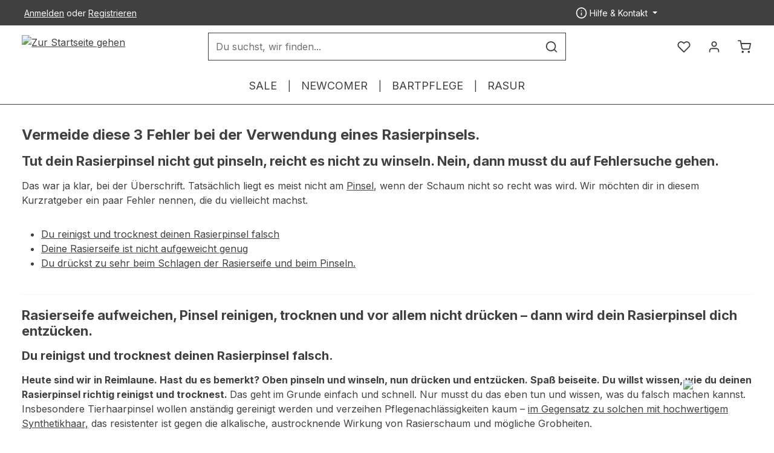

--- FILE ---
content_type: text/css
request_url: https://wp.blackbeards.de/wp-content/themes/blackbeards-headless-theme/assets/styles/main.css?ver=1702993738
body_size: 4166
content:
@import "magnific-popup.css";
.blackbeards-category-image-grid{display:-webkit-box;display:-webkit-flex;display:flex;-webkit-flex-wrap:wrap;flex-wrap:wrap;-webkit-box-pack:start;-webkit-justify-content:flex-start;justify-content:flex-start;margin-bottom:2.617924em}.blackbeards-category-image-grid-item{position:relative;width:50%;text-align:center;margin-bottom:3%}.blackbeards-category-image-grid-item-text{font-size:1em;font-family:Arial,helvetica neue,Helvetica,sans-serif;color:#333}.container-fluid{margin-right:auto;margin-left:auto;padding-left:1%;padding-right:1%}.container-fluid:after,.container-fluid:before{content:" ";display:table}.container-fluid:after{clear:both}.row{margin-left:-1%;margin-right:-1%}.row:after,.row:before{content:" ";display:table}.row:after{clear:both}.col-lg-1,.col-lg-2,.col-lg-3,.col-lg-4,.col-lg-5,.col-lg-6,.col-lg-7,.col-lg-8,.col-lg-9,.col-lg-10,.col-lg-11,.col-lg-12,.col-md-1,.col-md-2,.col-md-3,.col-md-4,.col-md-5,.col-md-6,.col-md-7,.col-md-8,.col-md-9,.col-md-10,.col-md-11,.col-md-12,.col-sm-1,.col-sm-2,.col-sm-3,.col-sm-4,.col-sm-5,.col-sm-6,.col-sm-7,.col-sm-8,.col-sm-9,.col-sm-10,.col-sm-11,.col-sm-12,.col-xs-1,.col-xs-2,.col-xs-3,.col-xs-4,.col-xs-5,.col-xs-6,.col-xs-7,.col-xs-8,.col-xs-9,.col-xs-10,.col-xs-11,.col-xs-12{position:relative;min-height:1px;padding-right:1%;padding-left:1%}.col-xs-1,.col-xs-2,.col-xs-3,.col-xs-4,.col-xs-5,.col-xs-6,.col-xs-7,.col-xs-8,.col-xs-9,.col-xs-10,.col-xs-11,.col-xs-12{float:left}.col-xs-12{width:100%}.col-xs-11{width:91.66666667%}.col-xs-10{width:83.33333333%}.col-xs-9{width:75%}.col-xs-8{width:66.66666667%}.col-xs-7{width:58.33333333%}.col-xs-6{width:50%}.col-xs-5{width:41.66666667%}.col-xs-4{width:33.33333333%}.col-xs-3{width:25%}.col-xs-2{width:16.66666667%}.col-xs-1{width:8.33333333%}.col-xs-pull-12{right:100%}.col-xs-pull-11{right:91.66666667%}.col-xs-pull-10{right:83.33333333%}.col-xs-pull-9{right:75%}.col-xs-pull-8{right:66.66666667%}.col-xs-pull-7{right:58.33333333%}.col-xs-pull-6{right:50%}.col-xs-pull-5{right:41.66666667%}.col-xs-pull-4{right:33.33333333%}.col-xs-pull-3{right:25%}.col-xs-pull-2{right:16.66666667%}.col-xs-pull-1{right:8.33333333%}.col-xs-pull-0{right:auto}.col-xs-push-12{left:100%}.col-xs-push-11{left:91.66666667%}.col-xs-push-10{left:83.33333333%}.col-xs-push-9{left:75%}.col-xs-push-8{left:66.66666667%}.col-xs-push-7{left:58.33333333%}.col-xs-push-6{left:50%}.col-xs-push-5{left:41.66666667%}.col-xs-push-4{left:33.33333333%}.col-xs-push-3{left:25%}.col-xs-push-2{left:16.66666667%}.col-xs-push-1{left:8.33333333%}.col-xs-push-0{left:auto}.col-xs-offset-12{margin-left:100%}.col-xs-offset-11{margin-left:91.66666667%}.col-xs-offset-10{margin-left:83.33333333%}.col-xs-offset-9{margin-left:75%}.col-xs-offset-8{margin-left:66.66666667%}.col-xs-offset-7{margin-left:58.33333333%}.col-xs-offset-6{margin-left:50%}.col-xs-offset-5{margin-left:41.66666667%}.col-xs-offset-4{margin-left:33.33333333%}.col-xs-offset-3{margin-left:25%}.col-xs-offset-2{margin-left:16.66666667%}.col-xs-offset-1{margin-left:8.33333333%}.col-xs-offset-0{margin-left:0}.wp-block-embed-youtube{overflow:hidden;position:relative;max-width:100%;height:auto;padding-bottom:56.25%;margin:0 0 1em}.wp-block-embed-youtube embed,.wp-block-embed-youtube iframe,.wp-block-embed-youtube object{position:absolute;top:0;left:0;width:100%;height:100%}.wp-block-separator{display:block;width:100%;padding:0;margin:40px 0 20px;height:1px;font-size:1px;line-height:1px;background-color:#ddd;border:none}.wordpress-content .icon-button{border:0;padding:0 .2em}.wordpress-content .icon-button,.wordpress-content .icon-button:focus,.wordpress-content .icon-button:hover{color:#333;background-color:transparent}.wordpress-content .button,.wordpress-content button,.wordpress-content input[type=submit]{text-transform:uppercase;border:0;-webkit-transition:.25s;-o-transition:.25s;transition:.25s;cursor:pointer}.wordpress-content .button.alt,.wordpress-content button.alt{display:block;text-align:center;width:100%;font-size:1.3em;padding:.75em;text-transform:uppercase;font-family:Arial,helvetica neue,Helvetica,sans-serif;background-color:#16e068}.wordpress-content .button.alt:hover,.wordpress-content button.alt:hover{background-color:#11b252}.wordpress-content .wpcf7-submit,.wordpress-content .wpcf7-text,.wordpress-content button.full-width,.wordpress-content input.full-width{width:100%}.wordpress-content .btn,.wordpress-content .button,.wordpress-content button,.wordpress-content input[type=submit]{font-family:Arial,Helvetica Neue,Helvetica,sans-serif;display:inline-block;margin-bottom:0;font-weight:400;text-align:center;vertical-align:middle;touch-action:manipulation;cursor:pointer;background-image:none;border:1px solid transparent;padding:1em;line-height:1;border-radius:0;-webkit-user-select:none;-moz-user-select:none;-ms-user-select:none;user-select:none;-webkit-transition:background-color .1s ease-in-out;-o-transition:background-color .1s ease-in-out;transition:background-color .1s ease-in-out;text-transform:uppercase}.wordpress-content .btn.focus,.wordpress-content .btn:focus,.wordpress-content .btn:hover,.wordpress-content .button:focus,.wordpress-content .button:hover,.wordpress-content .focus.button,.wordpress-content button.focus,.wordpress-content button:focus,.wordpress-content button:hover,.wordpress-content input.focus[type=submit],.wordpress-content input:focus[type=submit],.wordpress-content input:hover[type=submit]{color:#fff;text-decoration:none}.wordpress-content .active.button,.wordpress-content .btn.active,.wordpress-content .btn:active,.wordpress-content .button:active,.wordpress-content button.active,.wordpress-content button:active,.wordpress-content input.active[type=submit],.wordpress-content input:active[type=submit]{outline:0;background-image:none}.wordpress-content .btn.disabled,.wordpress-content .btn[disabled],.wordpress-content .button[disabled],.wordpress-content .disabled.button,.wordpress-content button.disabled,.wordpress-content button[disabled],.wordpress-content fieldset[disabled] .btn,.wordpress-content fieldset[disabled] .button,.wordpress-content fieldset[disabled] button,.wordpress-content fieldset[disabled] input[type=submit],.wordpress-content input.disabled[type=submit],.wordpress-content input[disabled][type=submit]{cursor:not-allowed;opacity:.75;box-shadow:none}.wordpress-content a.btn.disabled,.wordpress-content a.disabled.button,.wordpress-content fieldset[disabled] a.btn,.wordpress-content fieldset[disabled] a.button{pointer-events:none}.wordpress-content .btn-default,.wordpress-content .button,.wordpress-content button,.wordpress-content input[type=submit]{color:#fff;background-color:#000;border-color:#000}.wordpress-content .btn-default:focus,.wordpress-content .btn-default:hover,.wordpress-content .button:focus,.wordpress-content .button:hover,.wordpress-content button:focus,.wordpress-content button:hover,.wordpress-content input:focus[type=submit],.wordpress-content input:hover[type=submit]{background-color:#333;border-color:#333}.wordpress-content .active.button,.wordpress-content .btn-default.active,.wordpress-content .btn-default:active,.wordpress-content .button:active,.wordpress-content button.active,.wordpress-content button:active,.wordpress-content input.active[type=submit],.wordpress-content input:active[type=submit]{background-image:none}.wordpress-content .btn-default.disabled.focus,.wordpress-content .btn-default.disabled:focus,.wordpress-content .btn-default.disabled:hover,.wordpress-content .btn-default[disabled].focus,.wordpress-content .btn-default[disabled]:focus,.wordpress-content .btn-default[disabled]:hover,.wordpress-content .button[disabled].focus,.wordpress-content .button[disabled]:focus,.wordpress-content .button[disabled]:hover,.wordpress-content .disabled.button:focus,.wordpress-content .disabled.button:hover,.wordpress-content .disabled.focus.button,.wordpress-content button.disabled.focus,.wordpress-content button.disabled:focus,.wordpress-content button.disabled:hover,.wordpress-content button[disabled].focus,.wordpress-content button[disabled]:focus,.wordpress-content button[disabled]:hover,.wordpress-content fieldset[disabled] .btn-default.focus,.wordpress-content fieldset[disabled] .btn-default:focus,.wordpress-content fieldset[disabled] .btn-default:hover,.wordpress-content fieldset[disabled] .button:focus,.wordpress-content fieldset[disabled] .button:hover,.wordpress-content fieldset[disabled] .focus.button,.wordpress-content fieldset[disabled] button.focus,.wordpress-content fieldset[disabled] button:focus,.wordpress-content fieldset[disabled] button:hover,.wordpress-content fieldset[disabled] input.focus[type=submit],.wordpress-content fieldset[disabled] input:focus[type=submit],.wordpress-content fieldset[disabled] input:hover[type=submit],.wordpress-content input.disabled.focus[type=submit],.wordpress-content input.disabled:focus[type=submit],.wordpress-content input.disabled:hover[type=submit],.wordpress-content input[disabled].focus[type=submit],.wordpress-content input[disabled]:focus[type=submit],.wordpress-content input[disabled]:hover[type=submit]{background-color:#666;border-color:#666}.wordpress-content .btn .text,.wordpress-content .button .text,.wordpress-content button .text,.wordpress-content input[type=submit] .text{display:inline-block}.wordpress-content .btn .icon,.wordpress-content .button .icon,.wordpress-content button .icon,.wordpress-content input[type=submit] .icon{line-height:20px}.wordpress-content .btn .icon+.icon,.wordpress-content .btn .icon+.text,.wordpress-content .btn .text+.icon,.wordpress-content .btn .text+.text,.wordpress-content .button .icon+.icon,.wordpress-content .button .icon+.text,.wordpress-content .button .text+.icon,.wordpress-content .button .text+.text,.wordpress-content button .icon+.icon,.wordpress-content button .icon+.text,.wordpress-content button .text+.icon,.wordpress-content button .text+.text,.wordpress-content input[type=submit] .icon+.icon,.wordpress-content input[type=submit] .icon+.text,.wordpress-content input[type=submit] .text+.icon,.wordpress-content input[type=submit] .text+.text{margin-top:0;margin-left:5px}.wordpress-content .btn .icon.align-right,.wordpress-content .button .icon.align-right,.wordpress-content button .icon.align-right,.wordpress-content input[type=submit] .icon.align-right{float:right}.wordpress-content .btn-primary{background-color:#3b84c1;border-color:#3b84c1;color:#fff}.wordpress-content .btn-primary:focus,.wordpress-content .btn-primary:hover{background-color:#479ed1;border-color:#479ed1;color:#fff}.wordpress-content .btn-success{background-color:#10c75a;border-color:#10c75a;color:#fff}.wordpress-content .btn-success:focus,.wordpress-content .btn-success:hover{background-color:#16e068;border-color:#16e068;color:#fff}.wordpress-content .btn-danger{background-color:#ff5a14;border-color:#ff5a14;color:#fff}.wordpress-content .btn-danger:focus,.wordpress-content .btn-danger:hover{background-color:#ff7a42;border-color:#ff7a42;color:#fff}.wordpress-content .btn-amazon{background-color:#febd69;border-color:#febd69;color:#111}.wordpress-content .btn-amazon:focus,.wordpress-content .btn-amazon:hover{color:#333;background-color:#f3a847;border-color:#f3a847}.wordpress-content .btn-default.btn-inverse,.wordpress-content .btn-inverse.button,.wordpress-content button.btn-inverse,.wordpress-content input.btn-inverse[type=submit]{background-color:#fff;border-color:#fff;color:#000}.wordpress-content .btn-default.btn-inverse:focus,.wordpress-content .btn-default.btn-inverse:hover,.wordpress-content .btn-inverse.button:focus,.wordpress-content .btn-inverse.button:hover,.wordpress-content button.btn-inverse:focus,.wordpress-content button.btn-inverse:hover,.wordpress-content input.btn-inverse:focus[type=submit],.wordpress-content input.btn-inverse:hover[type=submit]{background-color:#ddd;border-color:#ddd;color:#000}.wordpress-content .btn-primary.btn-inverse{background-color:#fff;border-color:#3d9cd2;color:#3d9cd2}.wordpress-content .btn-primary.btn-inverse:focus,.wordpress-content .btn-primary.btn-inverse:hover{background-color:#3d9cd2;border-color:#3d9cd2;color:#fff}.wordpress-content .btn-success.btn-inverse{background-color:#fff;border-color:#10c75a;color:#10c75a}.wordpress-content .btn-success.btn-inverse:focus,.wordpress-content .btn-success.btn-inverse:hover{background-color:#10c75a;border-color:#10c75a;color:#fff}.wordpress-content .btn-danger.btn-inverse{background-color:#fff;border-color:#ff5a14;color:#ff5a14}.wordpress-content .btn-danger.btn-inverse:focus,.wordpress-content .btn-danger.btn-inverse:hover{background-color:#ff5a14;border-color:#ff5a14;color:#fff}.wordpress-content .btn-inverse.btn-outline,.wordpress-content .btn-outline{background-color:transparent}.wordpress-content .btn-default.btn-outline,.wordpress-content .btn-outline.button,.wordpress-content button.btn-outline,.wordpress-content input.btn-outline[type=submit]{color:#000;border:1px solid #000}.wordpress-content .btn-default.btn-outline:focus,.wordpress-content .btn-default.btn-outline:hover,.wordpress-content .btn-outline.button:focus,.wordpress-content .btn-outline.button:hover,.wordpress-content button.btn-outline:focus,.wordpress-content button.btn-outline:hover,.wordpress-content input.btn-outline:focus[type=submit],.wordpress-content input.btn-outline:hover[type=submit]{background-color:#000;color:#fff}.wordpress-content .btn-default.btn-inverse.btn-outline,.wordpress-content .btn-inverse.btn-outline.button,.wordpress-content button.btn-inverse.btn-outline,.wordpress-content input.btn-inverse.btn-outline[type=submit]{color:#fff;border:1px solid #fff}.wordpress-content .btn-default.btn-inverse.btn-outline:focus,.wordpress-content .btn-default.btn-inverse.btn-outline:hover,.wordpress-content .btn-inverse.btn-outline.button:focus,.wordpress-content .btn-inverse.btn-outline.button:hover,.wordpress-content button.btn-inverse.btn-outline:focus,.wordpress-content button.btn-inverse.btn-outline:hover,.wordpress-content input.btn-inverse.btn-outline:focus[type=submit],.wordpress-content input.btn-inverse.btn-outline:hover[type=submit]{background-color:#fff;color:#000}.wordpress-content .btn-primary.btn-outline{color:#3d9cd2}.wordpress-content .btn-primary.btn-outline:focus,.wordpress-content .btn-primary.btn-outline:hover{background-color:#3d9cd2;color:#fff}.wordpress-content .btn-success.btn-outline{color:#10c75a}.wordpress-content .btn-success.btn-outline:focus,.wordpress-content .btn-success.btn-outline:hover{background-color:#10c75a;color:#fff}.wordpress-content .btn-danger.btn-outline{color:#ff5a14}.wordpress-content .btn-danger.btn-outline:focus,.wordpress-content .btn-danger.btn-outline:hover{background-color:#ff5a14;color:#fff}.wordpress-content .btn-link{color:#98c4e0;font-weight:400;border-radius:0}.wordpress-content .btn-link.active,.wordpress-content .btn-link:active,.wordpress-content .btn-link[disabled],.wordpress-content fieldset[disabled] .btn-link{background-color:transparent;box-shadow:none}.wordpress-content .btn-link:active,.wordpress-content .btn-link:focus,.wordpress-content .btn-link:hover{border-color:transparent}.wordpress-content .btn-link:focus,.wordpress-content .btn-link:hover{color:#98c4e0;text-decoration:underline;background-color:transparent}.wordpress-content .btn-link[disabled]:focus,.wordpress-content .btn-link[disabled]:hover,.wordpress-content fieldset[disabled] .btn-link:focus,.wordpress-content fieldset[disabled] .btn-link:hover{color:#eee;text-decoration:none}.wordpress-content .btn-large{padding:12px 30px;font-size:18px;line-height:24px;border-radius:0}.wordpress-content .btn-large .icon{line-height:24px}.wordpress-content .btn-small{padding:4px 14px;font-size:14px;line-height:20px;border-radius:0}.wordpress-content .btn-small .icon{line-height:20px}.wordpress-content .btn-block{display:block;width:100%}.wordpress-content .btn-block+.btn-block{margin-top:5px}.wordpress-content input[type=button].btn-block,.wordpress-content input[type=reset].btn-block,.wordpress-content input[type=submit].btn-block{width:100%}.wordpress-content .btn-all-caps{text-transform:uppercase}.wordpress-content .btn-no-caps{text-transform:none}.wordpress-content .newsletter-teaser-box-submit-btn,.wordpress-content .show-cart-btn{background-color:#ff7214;color:#fff;border-color:#ff7214}.wordpress-content .newsletter-teaser-box-submit-btn:focus,.wordpress-content .newsletter-teaser-box-submit-btn:hover,.wordpress-content .show-cart-btn:focus,.wordpress-content .show-cart-btn:hover{background-color:#ff9148;color:#fff;border-color:#ff9148}.wordpress-content .added_to_cart,.wordpress-content .added_to_cart.alt,.wordpress-content .button.alt,.wordpress-content .widget-area .widget a.button.alt,.wordpress-content .widget a.button.checkout,.wordpress-content button.alt,.wordpress-content input[type=button].alt,.wordpress-content input[type=reset].alt,.wordpress-content input[type=submit].alt{background-color:#00d07f;border-color:#00d07f;color:#fff}.wordpress-content a.button{font-family:Arial,Helvetica Neue,Helvetica,sans-serif}.entry-header img{margin-bottom:1em}.divider{display:block;width:100%;padding:0;margin:40px 0 20px;height:1px;font-size:1px;line-height:1px;background-color:#ddd}.toc-list{list-style-type:square}.guide-thumbnail{margin-bottom:1.41575em}.guide-contents{margin:0;padding-left:0}.guide-contents li{list-style:none}.guide-contents li>a{display:block;width:100%;padding:.5em;background-color:#fafafa}.guide-contents li:nth-child(2n)>a{background-color:#f6f6f6}.guide-contents li>a:focus,.guide-contents li>a:hover{background-color:#fdfdfd}.beard_care_guide .comments-area,.beard_care_guide .entry-header .posted-on,.body_care_guide .comments-area,.body_care_guide .entry-header .posted-on,.face_care_guide.comments-area,.face_care_guide .entry-header .posted-on,.hair_care_guide.comments-area,.hair_care_guide .entry-header .posted-on,.shaving_guide .comments-area,.shaving_guide .entry-header .posted-on{display:none!important}.entry-content h5{font-size:1.1em}.entry-content h3{font-size:1.25em}.entry-content h4{font-size:1.15em}.entry-content h2{font-size:1.5em}[class*=" bbicon-"],[class^=bbicon-]{font-family:blackbeards;font-style:normal;font-weight:400;-webkit-font-feature-settings:normal;-moz-font-feature-settings:normal;font-feature-settings:normal;font-variant:normal;text-transform:none;-webkit-font-smoothing:antialiased;-moz-osx-font-smoothing:grayscale}.bbicon-Ziegenbart:before{content:"\e600"}.bbicon-Walross:before{content:"\e601"}.bbicon-Vollbart:before{content:"\e602"}.bbicon-Victor-Emanuel-Bart:before{content:"\e603"}.bbicon-The-ZZ:before{content:"\e604"}.bbicon-The-Zappa:before{content:"\e605"}.bbicon-Sparrow:before{content:"\e606"}.bbicon-Soul-Patch:before{content:"\e607"}.bbicon-Schifferkrause:before{content:"\e608"}.bbicon-Rap-Industry-Standard:before{content:"\e609"}.bbicon-Moustache:before{content:"\e60a"}.bbicon-Koteletten:before{content:"\e60b"}.bbicon-Hollywoodian:before{content:"\e60c"}.bbicon-Henriquatre:before{content:"\e60d"}.bbicon-Fu-Manchu:before{content:"\e60e"}.bbicon-French-Fork:before{content:"\e60f"}.bbicon-Ducktail:before{content:"\e610"}.bbicon-Drei-Tage-Bart:before{content:"\e611"}.bbicon-Chin-Strap:before{content:"\e612"}.bbicon-Chin-Puff:before{content:"\e613"}.bbicon-Backenbart:before{content:"\e614"}.bbicon-Anchor:before{content:"\e615"}.stil-element:hover{background-color:#f0f0f0}.stil-element h2{margin-top:10px}.stil-element{background-color:#f8f8f8;color:#333;margin-bottom:10px;min-height:110px;position:relative}.stil-element-left{padding:10px 220px 10px 10px}.stil-element-right{padding:10px 10px 10px 220px}.stil-element-image{line-height:1;font-size:90px;color:#000;width:200px;top:50%;margin-top:-45px;position:absolute;text-align:center}.stil-element-img-right{right:10px}.stil-element-img-left{left:10px}.main-galerie a{width:20%}.produkt-hide{display:none}.stilratgeber-image{width:47px;position:absolute;margin-top:-50px;right:0}.stilratgeber-image-caption{float:right;width:265px;height:auto;margin:23px;padding:10px;bottom:0;right:0;background:#000;background:-webkit-gradient(linear,left top,right bottom,color-stop(0 rgba(0,0,0,.5)),color-stop(96% rgba(0,0,0,.5)),color-stop(96% transparent),color-stop(100% transparent));background:-webkit-linear-gradient(135deg,rgba(0,0,0,.5) 96%,transparent 0);background:-webkit-linear-gradient(315deg,rgba(0,0,0,.5) 96%,transparent 0);background:-o-linear-gradient(315deg,rgba(0,0,0,.5) 96%,transparent 0);background:linear-gradient(135deg,rgba(0,0,0,.5) 96%,transparent 0);color:#fff;position:absolute}@media (min-width:768px){.blackbeards-category-image-grid-item{width:33.33%}}@media (min-width:600px){.col-sm-1,.col-sm-2,.col-sm-3,.col-sm-4,.col-sm-5,.col-sm-6,.col-sm-7,.col-sm-8,.col-sm-9,.col-sm-10,.col-sm-11,.col-sm-12{float:left}.col-sm-12{width:100%}.col-sm-11{width:91.66666667%}.col-sm-10{width:83.33333333%}.col-sm-9{width:75%}.col-sm-8{width:66.66666667%}.col-sm-7{width:58.33333333%}.col-sm-6{width:50%}.col-sm-5{width:41.66666667%}.col-sm-4{width:33.33333333%}.col-sm-3{width:25%}.col-sm-2{width:16.66666667%}.col-sm-1{width:8.33333333%}.col-sm-pull-12{right:100%}.col-sm-pull-11{right:91.66666667%}.col-sm-pull-10{right:83.33333333%}.col-sm-pull-9{right:75%}.col-sm-pull-8{right:66.66666667%}.col-sm-pull-7{right:58.33333333%}.col-sm-pull-6{right:50%}.col-sm-pull-5{right:41.66666667%}.col-sm-pull-4{right:33.33333333%}.col-sm-pull-3{right:25%}.col-sm-pull-2{right:16.66666667%}.col-sm-pull-1{right:8.33333333%}.col-sm-pull-0{right:auto}.col-sm-push-12{left:100%}.col-sm-push-11{left:91.66666667%}.col-sm-push-10{left:83.33333333%}.col-sm-push-9{left:75%}.col-sm-push-8{left:66.66666667%}.col-sm-push-7{left:58.33333333%}.col-sm-push-6{left:50%}.col-sm-push-5{left:41.66666667%}.col-sm-push-4{left:33.33333333%}.col-sm-push-3{left:25%}.col-sm-push-2{left:16.66666667%}.col-sm-push-1{left:8.33333333%}.col-sm-push-0{left:auto}.col-sm-offset-12{margin-left:100%}.col-sm-offset-11{margin-left:91.66666667%}.col-sm-offset-10{margin-left:83.33333333%}.col-sm-offset-9{margin-left:75%}.col-sm-offset-8{margin-left:66.66666667%}.col-sm-offset-7{margin-left:58.33333333%}.col-sm-offset-6{margin-left:50%}.col-sm-offset-5{margin-left:41.66666667%}.col-sm-offset-4{margin-left:33.33333333%}.col-sm-offset-3{margin-left:25%}.col-sm-offset-2{margin-left:16.66666667%}.col-sm-offset-1{margin-left:8.33333333%}.col-sm-offset-0{margin-left:0}}@media (min-width:992px){.col-md-1,.col-md-2,.col-md-3,.col-md-4,.col-md-5,.col-md-6,.col-md-7,.col-md-8,.col-md-9,.col-md-10,.col-md-11,.col-md-12{float:left}.col-md-12{width:100%}.col-md-11{width:91.66666667%}.col-md-10{width:83.33333333%}.col-md-9{width:75%}.col-md-8{width:66.66666667%}.col-md-7{width:58.33333333%}.col-md-6{width:50%}.col-md-5{width:41.66666667%}.col-md-4{width:33.33333333%}.col-md-3{width:25%}.col-md-2{width:16.66666667%}.col-md-1{width:8.33333333%}.col-md-pull-12{right:100%}.col-md-pull-11{right:91.66666667%}.col-md-pull-10{right:83.33333333%}.col-md-pull-9{right:75%}.col-md-pull-8{right:66.66666667%}.col-md-pull-7{right:58.33333333%}.col-md-pull-6{right:50%}.col-md-pull-5{right:41.66666667%}.col-md-pull-4{right:33.33333333%}.col-md-pull-3{right:25%}.col-md-pull-2{right:16.66666667%}.col-md-pull-1{right:8.33333333%}.col-md-pull-0{right:auto}.col-md-push-12{left:100%}.col-md-push-11{left:91.66666667%}.col-md-push-10{left:83.33333333%}.col-md-push-9{left:75%}.col-md-push-8{left:66.66666667%}.col-md-push-7{left:58.33333333%}.col-md-push-6{left:50%}.col-md-push-5{left:41.66666667%}.col-md-push-4{left:33.33333333%}.col-md-push-3{left:25%}.col-md-push-2{left:16.66666667%}.col-md-push-1{left:8.33333333%}.col-md-push-0{left:auto}.col-md-offset-12{margin-left:100%}.col-md-offset-11{margin-left:91.66666667%}.col-md-offset-10{margin-left:83.33333333%}.col-md-offset-9{margin-left:75%}.col-md-offset-8{margin-left:66.66666667%}.col-md-offset-7{margin-left:58.33333333%}.col-md-offset-6{margin-left:50%}.col-md-offset-5{margin-left:41.66666667%}.col-md-offset-4{margin-left:33.33333333%}.col-md-offset-3{margin-left:25%}.col-md-offset-2{margin-left:16.66666667%}.col-md-offset-1{margin-left:8.33333333%}.col-md-offset-0{margin-left:0}}@media (min-width:1200px){.col-lg-1,.col-lg-2,.col-lg-3,.col-lg-4,.col-lg-5,.col-lg-6,.col-lg-7,.col-lg-8,.col-lg-9,.col-lg-10,.col-lg-11,.col-lg-12{float:left}.col-lg-12{width:100%}.col-lg-11{width:91.66666667%}.col-lg-10{width:83.33333333%}.col-lg-9{width:75%}.col-lg-8{width:66.66666667%}.col-lg-7{width:58.33333333%}.col-lg-6{width:50%}.col-lg-5{width:41.66666667%}.col-lg-4{width:33.33333333%}.col-lg-3{width:25%}.col-lg-2{width:16.66666667%}.col-lg-1{width:8.33333333%}.col-lg-pull-12{right:100%}.col-lg-pull-11{right:91.66666667%}.col-lg-pull-10{right:83.33333333%}.col-lg-pull-9{right:75%}.col-lg-pull-8{right:66.66666667%}.col-lg-pull-7{right:58.33333333%}.col-lg-pull-6{right:50%}.col-lg-pull-5{right:41.66666667%}.col-lg-pull-4{right:33.33333333%}.col-lg-pull-3{right:25%}.col-lg-pull-2{right:16.66666667%}.col-lg-pull-1{right:8.33333333%}.col-lg-pull-0{right:auto}.col-lg-push-12{left:100%}.col-lg-push-11{left:91.66666667%}.col-lg-push-10{left:83.33333333%}.col-lg-push-9{left:75%}.col-lg-push-8{left:66.66666667%}.col-lg-push-7{left:58.33333333%}.col-lg-push-6{left:50%}.col-lg-push-5{left:41.66666667%}.col-lg-push-4{left:33.33333333%}.col-lg-push-3{left:25%}.col-lg-push-2{left:16.66666667%}.col-lg-push-1{left:8.33333333%}.col-lg-push-0{left:auto}.col-lg-offset-12{margin-left:100%}.col-lg-offset-11{margin-left:91.66666667%}.col-lg-offset-10{margin-left:83.33333333%}.col-lg-offset-9{margin-left:75%}.col-lg-offset-8{margin-left:66.66666667%}.col-lg-offset-7{margin-left:58.33333333%}.col-lg-offset-6{margin-left:50%}.col-lg-offset-5{margin-left:41.66666667%}.col-lg-offset-4{margin-left:33.33333333%}.col-lg-offset-3{margin-left:25%}.col-lg-offset-2{margin-left:16.66666667%}.col-lg-offset-1{margin-left:8.33333333%}.col-lg-offset-0{margin-left:0}}@media (max-width:500px){.stil-element-image{width:100%;position:relative;margin-top:0;top:0;text-align:center;font-size:150px}.stil-element-img-left{left:0}.stil-element-img-right{right:0}.stil-element-left,.stil-element-right{padding:10px}.stil-element-image img{width:100%;max-width:200px}}@media (max-width:250px){.stil-element-image{font-size:90px}}@media (max-width:767px){.bartstil-produktliste .grid12-4{width:50%!important}.produkt-hide{display:inline}.stilratgeber-image-caption{width:96%;position:relative;padding:2%;margin:0 0 10px;opacity:1;background:-webkit-gradient(linear,left top,right bottom,color-stop(0 #000),color-stop(96% #000),color-stop(96% transparent),color-stop(100% transparent));background:-webkit-linear-gradient(135deg,#000 96%,transparent 0);background:-webkit-linear-gradient(315deg,#000 96%,transparent 0);background:-o-linear-gradient(315deg,#000 96%,transparent 0);background:linear-gradient(135deg,#000 96%,transparent 0)}}@media (max-width:1279px){.stilratgeber-image{width:75px;margin-top:-62px}.stilratgeber-image-caption{width:30%;margin:2.5%}}@media (max-width:600px){.stilratgeber-image{width:60px;margin-top:-50px}.stilratgeber-image-caption{width:90%;padding:5%}}@media (max-width:350px){.stilratgeber-image{display:none}}


--- FILE ---
content_type: application/javascript
request_url: https://blackbeards.de/theme/ea3dc6107c30f8a878b685eb16d22822/js/blackbeards-core/blackbeards-core.js?1769113215
body_size: -433
content:
(()=>{let{PluginManager:w}=window})();